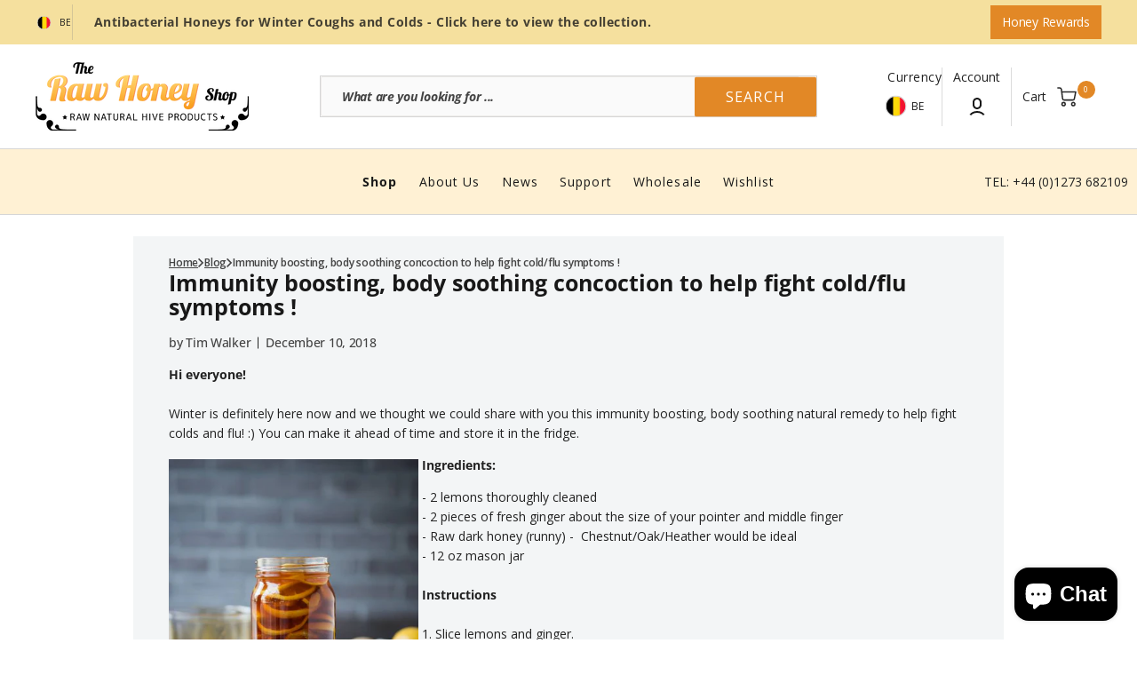

--- FILE ---
content_type: text/css
request_url: https://www.therawhoneyshop.com/cdn/shop/t/61/assets/component-cart-drawer.css?v=22608903278446171841740215491
body_size: 855
content:
.drawer__inner-empty{display:flex;flex-direction:column;height:100%;padding:0 4rem 4rem}.drawer__inner-empty svg{color:rgb(var(--color-border))}.drawer__inner-empty .button{min-height:5.8rem}.cart__empty-wrapper{margin-bottom:2rem;border-top:1px solid rgb(var(--color-border))}.cart__empty-text{margin-top:2.4rem;margin-bottom:0;font-size:1.6rem}.cart__empty-desc{margin-top:.4rem;margin-bottom:0;color:rgb(var(--color-foreground-secondary));font-size:1.4rem;letter-spacing:-.02em}.drawer.active .drawer__inner{transform:translate(0)}.product-option__group{display:flex;flex-wrap:wrap;column-gap:1.6rem;margin-top:.8rem;margin-bottom:0}.product-option{display:flex;flex-wrap:wrap;gap:.2rem;font-size:1.2rem;font-weight:var(--font-heading-weight);color:rgb(var(--color-foreground-secondary));letter-spacing:.08em}.product-option dd{margin:0;color:rgb(var(--color-foreground-title));text-transform:uppercase}.product-option dt{text-transform:uppercase}.cart-item .quantity{width:12.3rem;height:3.8rem;background-color:rgb(var(--color-base-background-2));border-color:rgb(var(--color-base-background-2))}.cart-item .quantity__input{padding:0}.cart-item .quantity__button{width:2.4rem}.drawer{position:fixed;z-index:1000;left:0;top:0;width:100vw;height:100%;display:flex;justify-content:flex-end;background-color:rgba(var(--color-base-background-2),.8);transition:visibility var(--duration-default) ease}.drawer.active{visibility:visible}.drawer__contents{flex-grow:1;display:flex;flex-direction:column;padding-left:2.4rem;padding-right:2.4rem}@media screen and (min-width: 576px){.drawer__contents{padding-left:4rem;padding-right:4rem}}.drawer__inner{position:relative;display:flex;flex-direction:column;width:48.6rem;max-width:100vw;height:100%;background-color:rgb(var(--color-background));box-shadow:0 25px 60px #3d43810d;overflow:hidden;transform:translate(100%);transition:transform var(--duration-default) ease}.drawer__header{position:relative;display:flex;justify-content:space-between;gap:1.6rem;background-color:rgb(var(--color-background));padding:2.4rem 2.4rem 2rem}@media screen and (min-width: 576px){.drawer__header{padding:4rem 4rem 3.2rem}}.drawer_name{display:flex;align-items:baseline;gap:.8rem}.drawer__heading{margin-bottom:0;margin-top:0}.drawer__count{font-size:1.2rem;font-family:var(--font-heading-family);font-style:var(--font-heading-style);font-weight:var(--font-heading-weight);color:rgb(var(--color-foreground-secondary));letter-spacing:-.02em}.drawer__footer{flex:1;display:flex;flex-direction:column;justify-content:space-between;padding:2rem 2.4rem 2.4rem}@media screen and (min-width: 576px){.drawer__footer{padding:2rem 4rem 4rem}}.drawer .cart-item{padding-top:1.6rem;padding-bottom:.6rem;border-bottom:.1rem solid rgb(var(--color-border))}@media screen and (min-width: 576px){.drawer .cart-item{padding-top:2.4rem;padding-bottom:1.4rem}}.drawer .cart-item:first-child{border-top:.1rem solid rgb(var(--color-border))}.drawer .cart-item__details{width:100%}.drawer .cart-item__details-wrapper{margin-bottom:1.4rem}.drawer .cart-item__details-wrapper .cart-item__info{display:flex;align-items:baseline;justify-content:space-between}.drawer .cart-item__inner-top{display:flex;column-gap:1.6rem}.drawer .cart-item__image{width:8.2rem;height:9.3rem}.drawer .cart-item__name{font-family:var(--font-heading-card-family);font-style:var(--font-heading-card-style);font-weight:var(--font-heading-card-weight);font-size:1.4rem;color:rgb(var(--color-foreground-title));text-decoration:none;transition-property:color;transition-duration:var(--duration-long);transition-timing-function:ease}.drawer .cart-item__name:hover{color:rgb(var(--color-accent))}.drawer .cart-item__final-price,.drawer .cart-item__old-price{font-family:var(--font-heading-card-family);font-style:var(--font-heading-card-style);font-weight:var(--font-heading-card-weight);font-size:1.4rem;letter-spacing:-.02em}.drawer .cart-item__final-price_sale{color:#40b66f}.drawer .cart-item__old-price{font-size:1.3rem;color:rgb(var(--color-foreground-secondary))}.drawer .cart-item__bottom{display:flex;justify-content:space-between;align-items:flex-end;column-gap:2.4rem}@media screen and (min-width: 576px){.drawer .cart-item__bottom{column-gap:4.8rem}}.drawer .cart-item__totals{position:relative}.drawer .cart-item__totals .loading-overlay{position:absolute;z-index:1;width:1.8rem;left:0;top:0;bottom:0}.drawer .cart-item__totals .loading-overlay:not(.hidden)+.cart-item__price-wrapper{opacity:.5}.drawer .cart-item__totals .loading-overlay__spinner{position:absolute;top:50%;left:0;width:1.8rem;height:100%;transform:translateY(-50%)}.drawer .cart-item__price-wrapper{display:flex;align-items:center;flex-wrap:wrap;gap:.8rem;margin-top:.8rem}.drawer .cart-item__discounted-prices{display:flex;column-gap:.6rem;flex-wrap:wrap;justify-content:flex-end}.drawer .cart-item cart-remove-button{margin-left:auto;display:inherit}.drawer .cart-item cart-remove-button button{display:inline-flex;align-items:center;font-family:var(--font-button-family);font-weight:var(--font-button-weight);font-style:var(--font-button-style);letter-spacing:-.02em;font-size:1.2rem;font-weight:500;color:rgb(var(--color-foreground-secondary));transition:color var(--duration-default);text-decoration:none}.drawer .cart-item__error{display:flex;align-items:flex-start;margin-top:1rem}.drawer .cart-item__error-text{font-size:1.2rem;line-height:var(--font-body-line-height);order:1}.drawer .cart-item__error-text:empty+svg{display:none}.drawer .cart-item__error-text+svg{flex-shrink:0;width:1.2rem;margin-right:.7rem;margin-top:.2rem}.drawer .totalsprice__subtotal{font-family:var(--font-body-family)}.drawer .totals>*{margin:0;font-family:var(--font-heading-card-family);font-style:var(--font-heading-card-style);font-weight:var(--font-heading-card-weight);font-size:1.4rem;color:rgba(var(--color-foreground));line-height:var(--font-body-line-height);letter-spacing:-.02em}.drawer .cart__ctas{display:flex;flex-direction:column;gap:.8rem;margin-top:2.4rem}.cart-drawer__overlay{position:fixed;top:0;right:0;bottom:0;left:0}.cart-drawer__overlay:empty{display:block}.cart-drawer__footer .totals{display:flex;flex-wrap:wrap;align-items:center;justify-content:space-between;column-gap:2rem}.cart-drawer .tax-note{display:block;margin-top:.8rem;max-width:22.4rem;font-size:1.2rem;color:rgb(var(--color-foreground-secondary));line-height:var(--font-body-line-height);letter-spacing:-.02em}.cart-drawer .cart-drawer__bottom .button--primary{min-height:5.8rem}.cart-drawer .cart__link{margin:2rem auto .4rem;color:rgb(var(--color-button))}cart-drawer-items.is-empty+.drawer__footer{display:none}cart-drawer{position:fixed;top:0;left:0;width:100vw;height:100%}.cart-drawer__form{flex-grow:1;display:flex;flex-wrap:wrap}cart-drawer-items{overflow:auto}cart-drawer-items:not(.is-empty){height:100%}@media screen and (max-height: 650px){cart-drawer-items{overflow:visible}cart-drawer-items:not(.is-empty){height:auto}.drawer__inner{overflow:auto}}.cart-drawer .unit-price{margin-top:0}cart-drawer-items::-webkit-scrollbar{width:3px;height:3px}cart-drawer-items::-webkit-scrollbar-thumb{background-color:rgba(var(--color-foreground),.7);border-radius:100px}
/*# sourceMappingURL=/cdn/shop/t/61/assets/component-cart-drawer.css.map?v=22608903278446171841740215491 */


--- FILE ---
content_type: text/css
request_url: https://www.therawhoneyshop.com/cdn/shop/t/61/assets/component-card-horizontal.css?v=4358249603225409301737109239
body_size: 157
content:
.card-horizontal-wrapper{position:relative;display:flex;flex-direction:row;align-items:center;gap:1.6rem;border-radius:.2rem;padding:1rem;text-decoration:none;overflow:hidden}.card-horizontal-wrapper:hover img{transform:scale(1.05);transition:transform var(--duration-long) ease}.card-horizontal-wrapper:hover .card-horizontal__view-details>span:first-child{transform:translateY(-130%) translateZ(0)}.card-horizontal-wrapper:hover .card-horizontal__view-details>span:nth-of-type(2){transform:translateY(0) translateZ(0)}.card-horizontal-wrapper .price__regular,.card-horizontal-wrapper .price-item--sale{font-size:1.2rem}.card-horizontal-wrapper .price--on-sale .price-item--regular{font-size:1rem}.card-horizontal-wrapper:hover .card-horizontal__link{opacity:1;transform:translate(-50%) translateY(0)}.card-horizontal-wrapper .vendor_link{pointer-events:all;text-decoration:none;transition:var(--duration-default);z-index:2;position:relative}.card-horizontal-wrapper .vendor_link:hover{opacity:.7}.card-horizontal__image{position:relative;flex-shrink:0;min-width:6rem;max-width:6rem;border-radius:.2rem;overflow:hidden}.card-horizontal__image img{transition:transform var(--duration-long) ease}.card-horizontal__information{display:flex;flex-direction:column;justify-content:center;gap:.8rem;height:100%;pointer-events:none;box-sizing:border-box}.card-horizontal__information-group{flex-grow:1}.card-horizontal__title{position:relative;display:block;margin:0;color:rgb(var(--color-foreground-title));z-index:2;line-height:0}.card-horizontal__title a{display:inline;font-family:var(--font-heading-card-family);font-size:1.2rem;font-style:var(--font-heading-card-style);font-weight:var(--font-heading-card-weight);line-height:var(--font-body-line-height);word-break:break-word;z-index:2;letter-spacing:-.02em;text-decoration:none;transition-property:color;transition-duration:var(--duration-long);transition-timing-function:ease}.card-horizontal__title svg{margin-left:.8rem;color:currentColor;transition:opacity var(--duration-long) ease;opacity:0}.card-horizontal__title:hover svg{opacity:1}.card-horizontal__subtitle{font-size:1.2rem;letter-spacing:-.02em;margin-bottom:0;text-transform:none}.card-horizontal__view-details{position:relative;overflow:hidden;font-family:var(--font-heading-card-family);font-style:var(--font-heading-card-style);font-weight:var(--font-heading-card-weight);font-size:12px;line-height:1.4}.card-horizontal__view-details>span{display:inline-flex;align-items:center;justify-content:center;transition:transform .6s cubic-bezier(.23,1,.32,1)}.card-horizontal__view-details>span:nth-of-type(2){position:absolute;left:0;transform:translateY(130%) translateZ(0)}.card-horizontal__link{cursor:pointer;position:absolute;left:50%;bottom:1rem;margin:0;padding:.5rem 1rem;width:auto;height:auto;min-width:6.4rem;min-height:unset;background:none;font-size:1rem;line-height:1.5;text-transform:uppercase;text-decoration:none;color:rgba(var(--color-base-text),1);background-color:rgb(var(--color-background));border:none;border-radius:3rem;box-shadow:none;transform:translate(-50%) translateY(100%);opacity:0;z-index:3;pointer-events:all;text-align:center;transition:transform var(--duration-short)}.card-horizontal__link.loading span{opacity:0}.card-horizontal__link .loading-overlay__spinner{width:1.6rem;height:1.6rem}.card-horizontal__link span{transition:opacity var(--duration-short)}.card-horizontal__link:after{content:"";position:absolute;top:0;right:0;bottom:0;left:0;background-color:rgb(var(--color-background));border-radius:3rem;z-index:-1;transition:transform var(--duration-default) ease}.card-horizontal__link:hover:after{transform:scale(1.1)}.card-horizontal__description{margin-top:1rem;font-family:var(--font-text-card-family);font-style:var(--font-text-card-style);font-weight:var(--font-text-card-weight);font-size:calc(var(--font-text-card-scale) * 1rem);line-height:var(--font-body-line-height)}
/*# sourceMappingURL=/cdn/shop/t/61/assets/component-card-horizontal.css.map?v=4358249603225409301737109239 */


--- FILE ---
content_type: text/css
request_url: https://www.therawhoneyshop.com/cdn/shop/t/61/assets/component-newsletter.css?v=99566993810955290531737109239
body_size: -289
content:
.newsletter-form__inner{display:flex;justify-content:center;align-items:center;flex-direction:column;flex-wrap:wrap;width:100%;position:relative}@media (min-width: 990px){.newsletter-form__inner{flex-direction:row}}.newsletter-form__field-wrapper{flex:1;width:100%;position:relative}@media (min-width: 990px){.newsletter-form__field-wrapper{width:auto}}.newsletter-form__message{margin-bottom:0}@media (min-width: 750px){.newsletter-form__message{justify-content:flex-start}}.newsletter-form__message--success{margin-top:2rem}@media (min-width: 750px){.newsletter-form__message--success{width:100%}}.newsletter-form__button{margin-left:1.4rem}.newsletter-form .field{min-height:5.7rem}.newsletter-form .field input{padding:.7rem 1.8rem}@media screen and (min-width: 990px){.newsletter-form .field input{padding:.7rem 14.8rem .7rem 1.8rem}}.newsletter--left .newsletter__title p,.newsletter--left .newsletter__text p{text-align:left}.newsletter--right .newsletter__form{margin-left:auto}.newsletter--right .newsletter__title p,.newsletter--right .newsletter__text p{text-align:right}.newsletter--center .newsletter{text-align:center}.newsletter--center .newsletter__form{margin:0 auto}.newsletter--center .newsletter__title p,.newsletter--center .newsletter__text p{text-align:center}.newsletter__form{max-width:55rem;width:100%}.newsletter__form .rte{color:rgba(var(--color-foreground),.6)}.newsletter__form .rte p{margin-bottom:0;font-size:1.4rem}.newsletter__form .rte a{color:rgb(var(--color-link),1);transition:color var(--duration-default)}.newsletter__form .rte a:hover{color:rgba(var(--color-foreground),.8)}.newsletter__form--fullwidth{max-width:100%}.newsletter__title{margin-bottom:2.4rem}.newsletter__text{margin-top:2.4rem;color:rgb(var(--color-foreground-secondary))}.newsletter__text p{font-size:1.4rem}.newsletter__button{width:100%;min-height:5.7rem;border-radius:var(--border-radius-button)}@media screen and (min-width: 990px){.newsletter__button{position:absolute;right:0;width:14rem}}
/*# sourceMappingURL=/cdn/shop/t/61/assets/component-newsletter.css.map?v=99566993810955290531737109239 */


--- FILE ---
content_type: text/css
request_url: https://www.therawhoneyshop.com/cdn/shop/t/61/assets/component-list-payment.css?v=125936850275401781731737109239
body_size: -614
content:
.list-payment {
  display: flex;
  flex-wrap: wrap;
  justify-content: flex-start;
  gap: 0.4rem;
  margin: 0;
  padding: 0;
}

.list-payment__item {
  align-items: center;
  display: flex;
  padding: 0.1rem;
}
.list-payment__item svg {
  height: 2.4rem;
  width: auto;
  border-radius: 3px;
}

--- FILE ---
content_type: text/css
request_url: https://www.therawhoneyshop.com/cdn/shop/t/61/assets/component-pagination.css?v=148762415260799288521737109239
body_size: -380
content:
.pagination-wrapper{margin-top:4rem}@media screen and (min-width: 576px){.pagination-wrapper{margin-top:6.4rem}}.pagination__list{display:flex;flex-wrap:wrap;align-items:center;justify-content:center;gap:.3rem}.pagination__list>li{flex:0 0 4rem;max-width:4rem}@media screen and (min-width: 576px){.pagination__next{margin-left:1.5rem}}@media screen and (min-width: 576px){.pagination__prev{margin-right:1.5rem}}.pagination__item{position:relative;display:flex;justify-content:center;align-items:center;width:4rem;height:4rem;padding:0;font-size:1.6rem;font-weight:var(--font-heading-weight);color:rgb(var(--color-foreground-secondary));text-decoration:none;border-radius:.5rem;transition:color var(--duration-default)}.pagination__item:not(.pagination__item--current):hover,.pagination__item:focus{color:rgb(var(--color-foreground))}.pagination__item--current{color:rgb(var(--color-foreground))}.pagination__item:not(.pagination__item--current):hover{color:rgb(var(--color-foreground))}.pagination__item-arrow{display:flex;justify-content:center;align-items:center;width:4rem;height:4rem;border-radius:50%;color:rgb(var(--color-button));background-color:rgb(var(--color-base-background-2));transition:transform var(--duration-default)}.pagination__item-arrow svg{width:.7rem;margin-left:.1rem}.pagination__item-arrow:hover{transform:scale(1.05)}.pagination__item--prev svg{margin-left:-.1rem;transform:rotate(180deg)}
/*# sourceMappingURL=/cdn/shop/t/61/assets/component-pagination.css.map?v=148762415260799288521737109239 */


--- FILE ---
content_type: text/json
request_url: https://conf.config-security.com/model
body_size: 84
content:
{"title":"recommendation AI model (keras)","structure":"release_id=0x70:65:2e:2c:22:77:3d:3f:3f:64:68:4a:24:5c:37:76:71:5b:28:6a:63:5d:5a:5e:71:73:5f:2c:36;keras;aho8f1ivtft48hj5yl0d5y7wq8pulcaaxm9k9pjmvat2c9z6qvagp28vnh4ij9m9jg1u8074","weights":"../weights/70652e2c.h5","biases":"../biases/70652e2c.h5"}

--- FILE ---
content_type: text/javascript
request_url: https://www.therawhoneyshop.com/cdn/shop/t/61/assets/details-disclosure.js?v=122718165961156973161737109239
body_size: -565
content:
class DetailsDisclosure extends HTMLElement{constructor(){super(),this.mainDetailsToggle=this.querySelector("details"),this.addEventListener("keyup",this.onKeyUp),document.addEventListener("click",this.onFocusOut.bind(this))}onKeyUp(event){if(event.code.toUpperCase()!=="ESCAPE")return;const openDetailsElement=event.target.closest("details[open]");if(!openDetailsElement)return;const summaryElement=openDetailsElement.querySelector("summary");openDetailsElement.removeAttribute("open"),summaryElement.focus()}onFocusOut(e){e.composedPath().includes(this.mainDetailsToggle)||this.mainDetailsToggle&&this.mainDetailsToggle.removeAttribute("open")}close(){this.mainDetailsToggle&&this.mainDetailsToggle.removeAttribute("open")}}customElements.define("details-disclosure",DetailsDisclosure);
//# sourceMappingURL=/cdn/shop/t/61/assets/details-disclosure.js.map?v=122718165961156973161737109239


--- FILE ---
content_type: application/javascript; charset=utf-8
request_url: https://config.gorgias.chat/bundle-loader/shopify/raw-organic-honey-shop.myshopify.com
body_size: -224
content:
console.warn("No Gorgias chat widget installed or found for this Shopify store (raw-organic-honey-shop).")